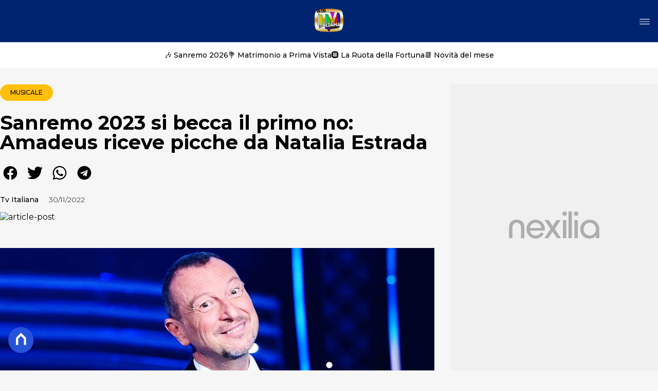

--- FILE ---
content_type: text/html
request_url: https://www.blogtvitaliana.it/sanremo-2023-si-becca-il-primo-no-amadeus-riceve-picche-da-natalia-estrada/
body_size: 20911
content:
<!DOCTYPE html><html lang="it"> <head><meta charset="utf-8"><meta name="viewport" content="width=device-width, initial-scale=1"><script>(function(){const isLogged = false;
const subscriptionPlan = null;

  window.astroproxy = {
    isLogged: isLogged,
    subscriptionPlan: subscriptionPlan,
  };

  window.loadLibraryScript = (function () {
    const cbs = {};
    const alreadyLoaded = [];

    const loadLibrary = (libraryUrl) => {
      const script = document.createElement('script');
      script.src = libraryUrl;
      script.defer = true;
      script.onload = () => {
        alreadyLoaded.push(libraryUrl);

        cbs[libraryUrl].forEach((cb) => {
          if (typeof cb === 'function') cb();
        });
      };
      document.body.appendChild(script);
    };

    return (libraryUrl, cb = () => {}) => {
      if (alreadyLoaded.includes(libraryUrl)) {
        cb();
        return;
      }

      if (!cbs.hasOwnProperty(libraryUrl)) {
        cbs[libraryUrl] = [];
        cbs[libraryUrl].push(cb);
        loadLibrary(libraryUrl);
      } else {
        cbs[libraryUrl].push(cb);
      }
    };
  })();
})();</script>  <link href="https://static.nexilia.it/static-metadata/blogtvitaliana/cmp-pay.css" rel="stylesheet preload" as="style"> <script src="https://static.nexilia.it/static-metadata/blogtvitaliana/cmp-pay.js"></script>     <link href="https://fonts.googleapis.com/css2?family=Roboto:wght@100;200;300;400;500;600;700;800;900&display=swap" rel="stylesheet preload" as="style"> <link href="https://fonts.googleapis.com/css2?family=Montserrat:wght@100;200;300;400;500;600;700;800;900&display=swap" rel="stylesheet preload" as="style"> <link href="https://fonts.googleapis.com/css2?family=Roboto+Condensed:wght@100;200;300;400;500;600;700;800;900&display=swap" rel="stylesheet preload" as="style"> <link rel="stylesheet preload" as="style" href="/public/blogtvitaliana/blogtvitaliana.css?ver=1.0.2">  <link rel="shortcut icon" href="/public/blogtvitaliana/favicon.ico">  <script>(function(){const containerId = "KxRc8b0t";

    var _mtm = (window._mtm = window._mtm || []);
    _mtm.push({ 'mtm.startTime': new Date().getTime(), event: 'mtm.Start' });
    (function () {
      var d = document,
        g = d.createElement('script'),
        s = d.getElementsByTagName('script')[0];
      g.async = true;
      g.src = 'https://tagmanager.elikona.it/js/container_' + containerId + '.js';
      s.parentNode.insertBefore(g, s);
    })();
  })();</script>  <meta name="google-site-verification" content="JeEaGayPQ4-4BZYtaBLnb_uWn9Jv22MCn4MMIvsKVP0">  <script class="_iub_cs_activate" type="text/plain">(function(){const gtmCode = "GTM-5G73XDSF";

  (function (w, d, s, l, i) {
    w[l] = w[l] || [];
    w[l].push({ 'gtm.start': new Date().getTime(), event: 'gtm.js' });
    var f = d.getElementsByTagName(s)[0],
      j = d.createElement(s),
      dl = l != 'dataLayer' ? '&l=' + l : '';
    j.async = true;
    j.src = 'https://www.googletagmanager.com/gtm.js?id=' + i + dl;
    f.parentNode.insertBefore(j, f);
  })(window, document, 'script', 'dataLayer', gtmCode);
})();</script> <script type="text/javascript">
  window.googletag = window.googletag || { cmd: [] };
</script>   <script type="text/javascript">(function(){const enablePushdown = true;

      if (enablePushdown) {
        if (typeof window.adk_slot_on_demand !== 'undefined') {
          window.adk_slot_on_demand = 'adk_pushdown';
        } else {
          window.addEventListener('adkInteractionsEvents', (event) => {
            if (event && event.detail.adkOnDemandPromisesCreated) {
              window.adk_slot_on_demand = 'adk_pushdown';
            }
          });
        }
      }

      window._iubendaEvents.on('onReady', function () {
        const adkaoraScript = document.createElement('script');
        adkaoraScript.type = 'text/javascript';
        adkaoraScript.defer = true;
        adkaoraScript.src = 'https://cdn.adkaora.space/mosaico/generic/prod/adk-init.js';

        // add attribute data-version with value v3
        adkaoraScript.setAttribute('data-version', 'v3');
        document.head.appendChild(adkaoraScript);
      });
    })();</script>   <meta name="robots" content="index, follow, max-image-preview:large, max-snippet:-1, max-video-preview:-1"/><title>Sanremo 2023 si becca il primo no: Amadeus riceve picche da Natalia Estrada | Blog tv italiana</title><meta name="description" content="Sanremo 2023 si becca il primo no: Amadeus riceve picche da Natalia Estrada. Scopri tutte le ultime notizie sul mondo della tv italiana"/><link rel="canonical" href="https://www.blogtvitaliana.it/sanremo-2023-si-becca-il-primo-no-amadeus-riceve-picche-da-natalia-estrada/"/><meta property="og:locale" content="it_IT"/><meta property="og:type" content="article"/><meta property="og:title" content="Sanremo 2023 si becca il primo no: Amadeus riceve picche da Natalia Estrada | Blog tv italiana"/><meta property="og:description" content="Sanremo 2023 si becca il primo no: Amadeus riceve picche da Natalia Estrada. Scopri tutte le ultime notizie sul mondo della tv italiana"/><meta property="og:url" content="https://www.blogtvitaliana.it/sanremo-2023-si-becca-il-primo-no-amadeus-riceve-picche-da-natalia-estrada/"/><meta property="og:site_name" content="Blogtvitaliana"/><meta property="article:publisher" content="https://www.facebook.com/TvItaliana/"/><meta property="article:published_time" content="2022-11-30T12:10:00"/><meta property="article:modified_time" content="2022-11-30T12:10:00"/><meta property="og:image" content="https://placehold.co/600x400/EEE/31343C"/><meta property="og:image:width" content="1200"/><meta property="og:image:height" content="630"/><meta property="og:image:type" content="image/jpeg"/><meta name="author" content="Tv Italiana"/><meta name="twitter:card" content="summary_large_image"/><meta name="twitter:creator" content=""/><meta name="twitter:site" content="Blogtvitaliana"/><link rel="alternate" type="application/rss+xml" title="Sanremo 2023 si becca il primo no: Amadeus riceve picche da Natalia Estrada | Blog tv italiana | Feed" href="https://www.blogtvitaliana.it/sanremo-2023-si-becca-il-primo-no-amadeus-riceve-picche-da-natalia-estrada/feed/"/><script type="application/ld+json">[{"@context":"https://schema.org","@graph":[{"@type":"NewsArticle","@id":"https://www.blogtvitaliana.it/sanremo-2023-si-becca-il-primo-no-amadeus-riceve-picche-da-natalia-estrada/#article","isPartOf":{"@id":"https://www.blogtvitaliana.it/sanremo-2023-si-becca-il-primo-no-amadeus-riceve-picche-da-natalia-estrada/"},"author":{"name":"Tv Italiana","@id":"https://www.blogtvitaliana.it/#/schema/person/540d9795f26477cac14fa91ef827727d"},"headline":"Sanremo 2023 si becca il primo no: Amadeus riceve picche da Natalia Estrada","datePublished":"2022-11-30T12:10:00+00:00","mainEntityOfPage":{"@id":"https://www.blogtvitaliana.it/sanremo-2023-si-becca-il-primo-no-amadeus-riceve-picche-da-natalia-estrada/"},"wordCount":309,"commentCount":0,"publisher":{"@id":"https://www.blogtvitaliana.it/#organization"},"image":{"@id":"https://www.blogtvitaliana.it/sanremo-2023-si-becca-il-primo-no-amadeus-riceve-picche-da-natalia-estrada/#primaryimage"},"thumbnailUrl":"https://blogger.googleusercontent.com/img/a/AVvXsEihaRcyVcZfh3oOqAjUijuL6sYfLP4JMxmPMFOvvYamtrxH78TCkMX3oc38rJFIzHEKh4mFrzzZpOy-qPvSKg1TKxMLhHeiAHFPfAvGSAFLT3r0GTufTUoOVD-BHg7C8jH4g3DPhIO-HxRbDxYhwH0wMQa_7xfQ1D2V70QTiJNnJjoADfrgXX8aP2z4=s16000","articleSection":["Musicale","Rai","Rai Uno","Sanremo 2023"],"inLanguage":"it-IT","potentialAction":[{"@type":"CommentAction","name":"Comment","target":["https://www.blogtvitaliana.it/sanremo-2023-si-becca-il-primo-no-amadeus-riceve-picche-da-natalia-estrada/#respond"]}]},{"@type":"WebPage","@id":"https://www.blogtvitaliana.it/sanremo-2023-si-becca-il-primo-no-amadeus-riceve-picche-da-natalia-estrada/","url":"https://www.blogtvitaliana.it/sanremo-2023-si-becca-il-primo-no-amadeus-riceve-picche-da-natalia-estrada/","name":"Sanremo 2023 si becca il primo no: Amadeus riceve picche da Natalia Estrada | Blog tv italiana","isPartOf":{"@id":"https://www.blogtvitaliana.it/#website"},"primaryImageOfPage":{"@id":"https://www.blogtvitaliana.it/sanremo-2023-si-becca-il-primo-no-amadeus-riceve-picche-da-natalia-estrada/#primaryimage"},"image":{"@id":"https://www.blogtvitaliana.it/sanremo-2023-si-becca-il-primo-no-amadeus-riceve-picche-da-natalia-estrada/#primaryimage"},"thumbnailUrl":"https://blogger.googleusercontent.com/img/a/AVvXsEihaRcyVcZfh3oOqAjUijuL6sYfLP4JMxmPMFOvvYamtrxH78TCkMX3oc38rJFIzHEKh4mFrzzZpOy-qPvSKg1TKxMLhHeiAHFPfAvGSAFLT3r0GTufTUoOVD-BHg7C8jH4g3DPhIO-HxRbDxYhwH0wMQa_7xfQ1D2V70QTiJNnJjoADfrgXX8aP2z4=s16000","datePublished":"2022-11-30T12:10:00+00:00","description":"Sanremo 2023 si becca il primo no: Amadeus riceve picche da Natalia Estrada. Scopri tutte le ultime notizie sul mondo della tv italiana","breadcrumb":{"@id":"https://www.blogtvitaliana.it/sanremo-2023-si-becca-il-primo-no-amadeus-riceve-picche-da-natalia-estrada/#breadcrumb"},"inLanguage":"it-IT","potentialAction":[{"@type":"ReadAction","target":["https://www.blogtvitaliana.it/sanremo-2023-si-becca-il-primo-no-amadeus-riceve-picche-da-natalia-estrada/"]}]},{"@type":"ImageObject","inLanguage":"it-IT","@id":"https://www.blogtvitaliana.it/sanremo-2023-si-becca-il-primo-no-amadeus-riceve-picche-da-natalia-estrada/#primaryimage","url":"https://blogger.googleusercontent.com/img/a/AVvXsEihaRcyVcZfh3oOqAjUijuL6sYfLP4JMxmPMFOvvYamtrxH78TCkMX3oc38rJFIzHEKh4mFrzzZpOy-qPvSKg1TKxMLhHeiAHFPfAvGSAFLT3r0GTufTUoOVD-BHg7C8jH4g3DPhIO-HxRbDxYhwH0wMQa_7xfQ1D2V70QTiJNnJjoADfrgXX8aP2z4=s16000","contentUrl":"https://blogger.googleusercontent.com/img/a/AVvXsEihaRcyVcZfh3oOqAjUijuL6sYfLP4JMxmPMFOvvYamtrxH78TCkMX3oc38rJFIzHEKh4mFrzzZpOy-qPvSKg1TKxMLhHeiAHFPfAvGSAFLT3r0GTufTUoOVD-BHg7C8jH4g3DPhIO-HxRbDxYhwH0wMQa_7xfQ1D2V70QTiJNnJjoADfrgXX8aP2z4=s16000"},{"@type":"BreadcrumbList","@id":"https://www.blogtvitaliana.it/sanremo-2023-si-becca-il-primo-no-amadeus-riceve-picche-da-natalia-estrada/#breadcrumb","itemListElement":[{"@type":"ListItem","position":1,"name":"Home","item":"https://www.blogtvitaliana.it/"},{"@type":"ListItem","position":2,"name":"Sanremo 2023 si becca il primo no: Amadeus riceve picche da Natalia Estrada"}]},{"@type":"WebSite","@id":"https://www.blogtvitaliana.it/#website","url":"https://www.blogtvitaliana.it/","name":"Blog tv italiana","description":"","publisher":{"@id":"https://www.blogtvitaliana.it/#organization"},"potentialAction":[{"@type":"SearchAction","target":{"@type":"EntryPoint","urlTemplate":"https://www.blogtvitaliana.it/?s={search_term_string}"},"query-input":{"@type":"PropertyValueSpecification","valueRequired":true,"valueName":"search_term_string"}}],"inLanguage":"it-IT"},{"@type":"Organization","@id":"https://www.blogtvitaliana.it/#organization","name":"Blog tv italiana","url":"https://www.blogtvitaliana.it/","logo":{"@type":"ImageObject","inLanguage":"it-IT","@id":"https://www.blogtvitaliana.it/#/schema/logo/image/","url":"https://static.nexilia.it/blogtvitaliana/2025/03/blogtvitaliana.jpeg","contentUrl":"https://static.nexilia.it/blogtvitaliana/2025/03/blogtvitaliana.jpeg","width":225,"height":225,"caption":"Blog tv italiana"},"image":{"@id":"https://www.blogtvitaliana.it/#/schema/logo/image/"},"sameAs":["https://www.facebook.com/TvItaliana/","https://x.com/tv_italiana","https://www.instagram.com/tv_italiana/","https://www.threads.net/@tv_italiana"]},{"@type":"Person","@id":"https://www.blogtvitaliana.it/#/schema/person/540d9795f26477cac14fa91ef827727d","name":"Tv Italiana","image":{"@type":"ImageObject","inLanguage":"it-IT","@id":"https://www.blogtvitaliana.it/#/schema/person/image/","url":"https://secure.gravatar.com/avatar/52902c0896acc3c2d82130207804b3f617ef5521a78ffdf2c08ee27eea92bb30?s=96&d=mm&r=g","contentUrl":"https://secure.gravatar.com/avatar/52902c0896acc3c2d82130207804b3f617ef5521a78ffdf2c08ee27eea92bb30?s=96&d=mm&r=g","caption":"Tv Italiana"},"url":"https://www.blogtvitaliana.it/author/blogtvitaliana/"}]},{"@context":"https://schema.org","@graph":[{"@type":"SiteNavigationElement","@id":"https://www.blogtvitaliana.it/#Principale","name":"home","url":"https://www.blogtvitaliana.it/"},{"@type":"SiteNavigationElement","@id":"https://www.blogtvitaliana.it/#Principale","name":"esclusive","url":"https://www.blogtvitaliana.it/esclusive/"},{"@type":"SiteNavigationElement","@id":"https://www.blogtvitaliana.it/#Principale","name":"polemiche","url":"https://www.blogtvitaliana.it/polemiche/"},{"@type":"SiteNavigationElement","@id":"https://www.blogtvitaliana.it/#Principale","name":"fiction","url":"https://www.blogtvitaliana.it/fiction/"},{"@type":"SiteNavigationElement","@id":"https://www.blogtvitaliana.it/#Principale","name":"serie tv","url":"https://www.blogtvitaliana.it/serie-tv/"},{"@type":"SiteNavigationElement","@id":"https://www.blogtvitaliana.it/#Principale","name":"GIF","url":"https://www.blogtvitaliana.ithttps://giftvitaliana.tumblr.com/"},{"@type":"SiteNavigationElement","@id":"https://www.blogtvitaliana.it/#Principale","name":"interviste","url":"https://www.blogtvitaliana.it/interviste/"}]}]</script><style>.paywall[data-astro-cid-fvr4rwam]{margin:16px auto}.paywall[data-astro-cid-fvr4rwam] div[data-astro-cid-fvr4rwam]{background-color:#fff;padding:2rem 24px;border-radius:10px;box-shadow:0 0 0 2px #2956f8;max-width:600px;text-align:center;font-family:system-ui,sans-serif;margin:0 auto}.paywall[data-astro-cid-fvr4rwam] div[data-astro-cid-fvr4rwam] img[data-astro-cid-fvr4rwam]{height:42px;margin:0 auto 2rem;object-fit:contain}.paywall[data-astro-cid-fvr4rwam] div[data-astro-cid-fvr4rwam] p[data-astro-cid-fvr4rwam]{font-size:1.1rem;color:#212121;margin-bottom:2rem;line-height:30px}.paywall[data-astro-cid-fvr4rwam] div[data-astro-cid-fvr4rwam] a[data-astro-cid-fvr4rwam].btn-discover{background-color:#2956f8;color:#fff;padding:1rem 2.5rem;border-radius:8px;font-size:1rem;font-weight:600;text-decoration:none;display:inline-block}.paywall[data-astro-cid-fvr4rwam] div[data-astro-cid-fvr4rwam] a[data-astro-cid-fvr4rwam].btn-discover:hover{filter:brightness(1.1);color:#fff!important;transition:filter .2s ease}.login[data-astro-cid-fvr4rwam]{margin-top:1rem;font-size:.9rem;color:#666}.login[data-astro-cid-fvr4rwam] a[data-astro-cid-fvr4rwam]{color:#2956f8;text-decoration:none;font-size:14px}.login[data-astro-cid-fvr4rwam] a[data-astro-cid-fvr4rwam]:hover{text-decoration:underline}
@media only screen and (max-width: 970px){#gmpSkinMobileSpacer[data-astro-cid-fespel5g]{min-height:100px}}
</style>
<link rel="stylesheet" href="/_astro/index.DcFp3fX0.css">
<style>.btn-nexilia-club[data-astro-cid-vnzbdwqw]{margin:16px;z-index:1000;width:50px;height:50px;border-radius:50%;box-shadow:0 2px 5px #0000001a;display:flex;align-items:center;justify-content:center}.btn-nexilia-club[data-astro-cid-vnzbdwqw] img[data-astro-cid-vnzbdwqw]{width:50px;height:50px}
._2EYYE{color:#19181f;display:flex;flex-direction:column;align-items:center}._3x3X6{width:100%;height:100%;display:flex;align-items:center;border-radius:.5rem;box-shadow:0 5px 15px #0000001a}._1gKL9{height:100%;width:50%;padding:5% 0;display:flex;justify-content:center;align-items:center;text-transform:uppercase;transition:background-color .3s ease-out}._28NA5:hover{background-color:#efefef}._wMDGK{position:relative;width:100%;height:100%;text-align:center}._1gKL9:first-child{border-right:.01rem solid #efefef;border-top-left-radius:.5rem;border-bottom-left-radius:.5rem}._1gKL9:last-child{border-top-right-radius:.5rem;border-bottom-right-radius:.5rem}._wMDGK p{font-weight:700;font-size:1.5rem;z-index:100}._wMDGK span{font-size:2.25rem;z-index:100}._1gKL9:hover{cursor:pointer}._1xGEd{color:#19181f;display:flex;flex-direction:column;align-items:center}._3gEzx{width:100%;margin-bottom:1rem;border-radius:.5rem;box-shadow:0 5px 15px #0000001a;position:relative;transition:background-color .3s ease-out}._cCkxB:hover{background-color:#efefef!important}._3gEzx:hover{cursor:pointer}._is6ww{width:0;left:0;margin:0;height:100%;border-top-left-radius:.5rem;border-bottom-left-radius:.5rem;text-align:left}._is6ww p{margin:0;padding:1rem;font-weight:700}._3gEzx span{position:absolute;right:1rem;top:25%;font-size:1.2rem}
</style>
<link rel="stylesheet" href="/_astro/index.D7bnW31z.css">
<style>:root{--swiper-navigation-size: 44px}.swiper-button-prev,.swiper-button-next{position:absolute;top:var(--swiper-navigation-top-offset, 50%);width:calc(var(--swiper-navigation-size) / 44 * 27);height:var(--swiper-navigation-size);margin-top:calc(0px - (var(--swiper-navigation-size) / 2));z-index:10;cursor:pointer;display:flex;align-items:center;justify-content:center;color:var(--swiper-navigation-color, var(--swiper-theme-color))}.swiper-button-prev.swiper-button-disabled,.swiper-button-next.swiper-button-disabled{opacity:.35;cursor:auto;pointer-events:none}.swiper-button-prev.swiper-button-hidden,.swiper-button-next.swiper-button-hidden{opacity:0;cursor:auto;pointer-events:none}.swiper-navigation-disabled .swiper-button-prev,.swiper-navigation-disabled .swiper-button-next{display:none!important}.swiper-button-prev svg,.swiper-button-next svg{width:100%;height:100%;object-fit:contain;transform-origin:center}.swiper-rtl .swiper-button-prev svg,.swiper-rtl .swiper-button-next svg{transform:rotate(180deg)}.swiper-button-prev,.swiper-rtl .swiper-button-next{left:var(--swiper-navigation-sides-offset, 10px);right:auto}.swiper-button-lock{display:none}.swiper-button-prev:after,.swiper-button-next:after{font-family:swiper-icons;font-size:var(--swiper-navigation-size);text-transform:none!important;letter-spacing:0;font-variant:initial;line-height:1}.swiper-button-prev:after,.swiper-rtl .swiper-button-next:after{content:"prev"}.swiper-button-next,.swiper-rtl .swiper-button-prev{right:var(--swiper-navigation-sides-offset, 10px);left:auto}.swiper-button-next:after,.swiper-rtl .swiper-button-prev:after{content:"next"}
</style></head> <body class="article-page musicale-page">  <script>
  // eslint-disable-next-line no-unused-vars
  function handleClick() {
    document.body.classList.toggle('nexilia-no-scroll');
    const menuButton = document.getElementById('menu-hamburger');
    menuButton.classList.toggle('active');
  }
</script> <header class="">  <a class="header-logo" href="/"> <img alt="logo" src="/public/blogtvitaliana/logo.svg"> </a> <button onclick="handleClick()" class="btn-icon btn-burger" id="menu-hamburger"> <svg xmlns="http://www.w3.org/2000/svg" width="26" height="14" viewBox="0 0 26 14" fill="none"> <path d="M1 1H25" stroke="white" stroke-width="1.5" stroke-linecap="round"></path> <path d="M1 7H25" stroke="white" stroke-width="1.5" stroke-linecap="round"></path> <path d="M1 13H25" stroke="white" stroke-width="1.5" stroke-linecap="round"></path> </svg> </button> <div class="menu-container"> <div class="search-bar"> <form onsubmit="event.preventDefault(); window.location.href = '/search/' + document.getElementById('search-text').value;"> <input type="text" name="search-text" id="search-text" placeholder="Cerca"> <button type="submit"> <svg xmlns="http://www.w3.org/2000/svg" fill="#000000" width="16px" height="16px" viewBox="0 0 32 32" version="1.1"> <title>lens</title> <path d="M0 13.024q0-2.624 1.024-5.056t2.784-4.16 4.16-2.752 5.056-1.056q2.656 0 5.056 1.056t4.16 2.752 2.784 4.16 1.024 5.056q0 3.616-1.984 6.816l7.072 7.040q0.864 0.896 0.864 2.144t-0.864 2.112-2.144 0.864-2.112-0.864l-7.040-7.040q-3.2 1.952-6.816 1.952-2.656 0-5.056-1.024t-4.16-2.784-2.784-4.128-1.024-5.088zM4 13.024q0 2.464 1.216 4.544t3.296 3.264 4.512 1.216q1.824 0 3.488-0.704t2.88-1.92 1.92-2.88 0.736-3.52-0.736-3.52-1.92-2.848-2.88-1.92-3.488-0.736q-2.432 0-4.512 1.216t-3.296 3.296-1.216 4.512z"></path> </svg> </button> </form> </div> <nav id="wordpress-primary-menu" class="primary nav-inline"> <div class="menu-principale-container"> <ul id="menuList" class="menu_top"> <li> <a href="/" target="_self">home</a> </li><li> <a href="/esclusive/" target="_self">esclusive</a> </li><li> <a href="/polemiche/" target="_self">polemiche</a> </li><li> <a href="/fiction/" target="_self">fiction</a> </li><li> <a href="/serie-tv/" target="_self">serie tv</a> </li><li> <a href="https://giftvitaliana.tumblr.com/" target="_blank">GIF</a> </li><li> <a href="/interviste/" target="_self">interviste</a> </li> </ul> </div> </nav> </div> <div class="menu-container menu-secondary-container"> <nav id="wordpress-primary-menu" class="primary nav-inline"> <div class="menu-principale-container"> <ul id="menuList" class="menu_top">  </ul> </div> </nav> </div>   </header> <div class="menu-secondary"> <div class="menu-secondary-container"> <div class="menu-item"> <a href="/sanremo-2026/">🎶 Sanremo 2026</a> </div><div class="menu-item"> <a href="/tag/matrimonio-a-prima-vista-2026/">💐 Matrimonio a Prima Vista</a> </div><div class="menu-item"> <a href="/la-ruota-della-fortuna/">🛞 La Ruota della Fortuna</a> </div><div class="menu-item"> <a href="/guida-tv/">📆 Novità del mese</a> </div> </div> </div> <main class="article-page musicale-page">   <article data-template="2" data-subscription="free"> <section class="block-category"><h2 class="lbl-category"><a href="/musicale/">Musicale</a></h2></section><section class="block-title"><h1>Sanremo 2023 si becca il primo no: Amadeus riceve picche da Natalia Estrada</h1></section><section class="block-share"> <div class="share-component desktop-only"> <h3>Condividi:</h3> <div class="facebook"> <a href="https://www.facebook.com/sharer.php?u=https%3A%2F%2Fwww.blogtvitaliana.it%2Fsanremo-2023-si-becca-il-primo-no-amadeus-riceve-picche-da-natalia-estrada%2F" target="_blank" rel="noreferrer" title="facebook"> <svg
    xmlns="http://www.w3.org/2000/svg"
    width="800px"
    height="800px"
    viewBox="0 0 24 24"
    fill="none"
>
    <path
        d="M20 12.05C19.9813 10.5255 19.5273 9.03809 18.6915 7.76295C17.8557 6.48781 16.673 5.47804 15.2826 4.85257C13.8921 4.2271 12.3519 4.01198 10.8433 4.23253C9.33473 4.45309 7.92057 5.10013 6.7674 6.09748C5.61422 7.09482 4.77005 8.40092 4.3343 9.86195C3.89856 11.323 3.88938 12.8781 4.30786 14.3442C4.72634 15.8103 5.55504 17.1262 6.69637 18.1371C7.83769 19.148 9.24412 19.8117 10.75 20.05V14.38H8.75001V12.05H10.75V10.28C10.7037 9.86846 10.7483 9.45175 10.8807 9.05931C11.0131 8.66687 11.23 8.30827 11.5161 8.00882C11.8022 7.70936 12.1505 7.47635 12.5365 7.32624C12.9225 7.17612 13.3368 7.11255 13.75 7.14003C14.3498 7.14824 14.9482 7.20173 15.54 7.30003V9.30003H14.54C14.3676 9.27828 14.1924 9.29556 14.0276 9.35059C13.8627 9.40562 13.7123 9.49699 13.5875 9.61795C13.4627 9.73891 13.3667 9.88637 13.3066 10.0494C13.2464 10.2125 13.2237 10.387 13.24 10.56V12.07H15.46L15.1 14.4H13.25V20C15.1399 19.7011 16.8601 18.7347 18.0985 17.2761C19.3369 15.8175 20.0115 13.9634 20 12.05Z"
        fill="#1877F2"
    />
</svg> </a> </div><div class="twitter"> <a href="https://twitter.com/intent/tweet?url=https%3A%2F%2Fwww.blogtvitaliana.it%2Fsanremo-2023-si-becca-il-primo-no-amadeus-riceve-picche-da-natalia-estrada%2F&text=Sanremo%202023%20si%20becca%20il%20primo%20no%3A%20Amadeus%20riceve%20picche%20da%20Natalia%20Estrada" target="_blank" rel="noreferrer" title="twitter"> <svg
    xmlns="http://www.w3.org/2000/svg"
    fill="#1DA1F2"
    width="800px"
    height="800px"
    viewBox="-4 0 32 32"
    version="1.1"
>
    <path
        d="M24 8.531c-0.688 1-1.5 1.844-2.469 2.563 0.031 0.219 0.031 0.438 0.031 0.656 0 6.5-4.938 14-14 14-2.781 0-5.375-0.844-7.563-2.219 0.375 0.031 0.781 0.094 1.188 0.094 2.313 0 4.406-0.813 6.094-2.125-2.188-0.031-3.969-1.5-4.594-3.438 0.281 0.063 0.625 0.094 0.938 0.094 0.438 0 0.906-0.063 1.313-0.188-2.281-0.438-3.969-2.406-3.969-4.781v-0.063c0.688 0.344 1.406 0.563 2.219 0.594-1.313-0.906-2.188-2.406-2.188-4.094 0-0.906 0.25-1.75 0.656-2.5 2.438 2.969 6.063 4.969 10.156 5.156-0.063-0.344-0.125-0.75-0.125-1.125 0-2.719 2.188-4.938 4.906-4.938 1.438 0 2.719 0.625 3.625 1.594 1.125-0.219 2.156-0.656 3.094-1.219-0.344 1.156-1.125 2.156-2.125 2.75 1-0.125 1.906-0.406 2.813-0.813z" />
</svg> </a> </div><div class="whatsapp"> <a href="https://api.whatsapp.com/send?text=https%3A%2F%2Fwww.blogtvitaliana.it%2Fsanremo-2023-si-becca-il-primo-no-amadeus-riceve-picche-da-natalia-estrada%2F" target="_blank" rel="noreferrer" title="whatsapp"> <svg
xmlns="http://www.w3.org/2000/svg"
width="800px"
height="800px"
viewBox="0 0 24 24"
fill="none"
>
<path
  d="M17.6 6.31999C16.8669 5.58141 15.9943 4.99596 15.033 4.59767C14.0716 4.19938 13.0406 3.99622 12 3.99999C10.6089 4.00135 9.24248 4.36819 8.03771 5.06377C6.83294 5.75935 5.83208 6.75926 5.13534 7.96335C4.4386 9.16745 4.07046 10.5335 4.06776 11.9246C4.06507 13.3158 4.42793 14.6832 5.12 15.89L4 20L8.2 18.9C9.35975 19.5452 10.6629 19.8891 11.99 19.9C14.0997 19.9001 16.124 19.0668 17.6222 17.5816C19.1205 16.0965 19.9715 14.0796 19.99 11.97C19.983 10.9173 19.7682 9.87634 19.3581 8.9068C18.948 7.93725 18.3505 7.05819 17.6 6.31999ZM12 18.53C10.8177 18.5308 9.65701 18.213 8.64 17.61L8.4 17.46L5.91 18.12L6.57 15.69L6.41 15.44C5.55925 14.0667 5.24174 12.429 5.51762 10.8372C5.7935 9.24545 6.64361 7.81015 7.9069 6.80322C9.1702 5.79628 10.7589 5.28765 12.3721 5.37368C13.9853 5.4597 15.511 6.13441 16.66 7.26999C17.916 8.49818 18.635 10.1735 18.66 11.93C18.6442 13.6859 17.9355 15.3645 16.6882 16.6006C15.441 17.8366 13.756 18.5301 12 18.53ZM15.61 13.59C15.41 13.49 14.44 13.01 14.26 12.95C14.08 12.89 13.94 12.85 13.81 13.05C13.6144 13.3181 13.404 13.5751 13.18 13.82C13.07 13.96 12.95 13.97 12.75 13.82C11.6097 13.3694 10.6597 12.5394 10.06 11.47C9.85 11.12 10.26 11.14 10.64 10.39C10.6681 10.3359 10.6827 10.2759 10.6827 10.215C10.6827 10.1541 10.6681 10.0941 10.64 10.04C10.64 9.93999 10.19 8.95999 10.03 8.56999C9.87 8.17999 9.71 8.23999 9.58 8.22999H9.19C9.08895 8.23154 8.9894 8.25465 8.898 8.29776C8.8066 8.34087 8.72546 8.403 8.66 8.47999C8.43562 8.69817 8.26061 8.96191 8.14676 9.25343C8.03291 9.54495 7.98287 9.85749 8 10.17C8.0627 10.9181 8.34443 11.6311 8.81 12.22C9.6622 13.4958 10.8301 14.5293 12.2 15.22C12.9185 15.6394 13.7535 15.8148 14.58 15.72C14.8552 15.6654 15.1159 15.5535 15.345 15.3915C15.5742 15.2296 15.7667 15.0212 15.91 14.78C16.0428 14.4856 16.0846 14.1583 16.03 13.84C15.94 13.74 15.81 13.69 15.61 13.59Z"
  fill="#000000"
/>
</svg> </a> </div><div class="telegram"> <a href="https://t.me/share/url?url=https%3A%2F%2Fwww.blogtvitaliana.it%2Fsanremo-2023-si-becca-il-primo-no-amadeus-riceve-picche-da-natalia-estrada%2F&text=Sanremo%202023%20si%20becca%20il%20primo%20no%3A%20Amadeus%20riceve%20picche%20da%20Natalia%20Estrada" target="_blank" rel="noreferrer" title="telegram"> <svg
    xmlns="http://www.w3.org/2000/svg"
    width="800px"
    height="800px"
    viewBox="0 0 24 24"
    fill="none"
>
    <path
        d="M12 4C10.4178 4 8.87103 4.46919 7.55544 5.34824C6.23985 6.22729 5.21447 7.47672 4.60897 8.93853C4.00347 10.4003 3.84504 12.0089 4.15372 13.5607C4.4624 15.1126 5.22433 16.538 6.34315 17.6569C7.46197 18.7757 8.88743 19.5376 10.4393 19.8463C11.9911 20.155 13.5997 19.9965 15.0615 19.391C16.5233 18.7855 17.7727 17.7602 18.6518 16.4446C19.5308 15.129 20 13.5823 20 12C20 9.87827 19.1571 7.84344 17.6569 6.34315C16.1566 4.84285 14.1217 4 12 4ZM15.93 9.48L14.62 15.67C14.52 16.11 14.26 16.21 13.89 16.01L11.89 14.53L10.89 15.46C10.8429 15.5215 10.7824 15.5715 10.7131 15.6062C10.6438 15.6408 10.5675 15.6592 10.49 15.66L10.63 13.66L14.33 10.31C14.5 10.17 14.33 10.09 14.09 10.23L9.55 13.08L7.55 12.46C7.12 12.33 7.11 12.03 7.64 11.83L15.35 8.83C15.73 8.72 16.05 8.94 15.93 9.48Z"
        fill="#2AABEE"
    />
</svg> </a> </div> </div> <div style="display: grid; grid-template-columns: 1fr;" class="share-component mobile-only"> <button id="shareBtn"> <svg xmlns="http://www.w3.org/2000/svg" viewBox="0 0 50 50" enable-background="new 0 0 50 50"> <path d="M30.3 13.7L25 8.4l-5.3 5.3-1.4-1.4L25 5.6l6.7 6.7z"></path> <path d="M24 7h2v21h-2z"></path> <path d="M35 40H15c-1.7 0-3-1.3-3-3V19c0-1.7 1.3-3 3-3h7v2h-7c-.6 0-1 .4-1 1v18c0 .6.4 1 1 1h20c.6 0 1-.4 1-1V19c0-.6-.4-1-1-1h-7v-2h7c1.7 0 3 1.3 3 3v18c0 1.7-1.3 3-3 3z"></path> </svg> <span style="margin-left: 4px">Condividi</span> </button> <!-- <div id="customShareWrapper">
      <iframe
        id="shareOnFacebook"
        width="89"
        height="20"
        style="border:none;overflow:hidden"
        scrolling="no"
        frameborder="0"
        allowfullscreen="true"
        allow="autoplay; clipboard-write; encrypted-media; picture-in-picture; web-share"
      ></iframe>
    </div> --> <!-- <div>
      {
        socials.map((social) => {
          return (
            <div class={social.className}>
              <a
                href={social.href}
                target="_blank"
                rel="noreferrer"
                title={social.className}
              >
                <Fragment set:html={social.image} />
              </a>
            </div>
          );
        })
      }
    </div> --> </div> </section> <script>(function(){const title = "Sanremo 2023 si becca il primo no: Amadeus riceve picche da Natalia Estrada";
const url = "/sanremo-2023-si-becca-il-primo-no-amadeus-riceve-picche-da-natalia-estrada/";

  const shareData = {
    url: url,
    title: title,
    text: title,
  };
  document.getElementById('shareBtn')?.addEventListener('click', async () => {
    if (navigator.canShare) {
      navigator.share(shareData);
    }
  });
})();</script><section class="block-infos"><h3><a href="/author/blogtvitaliana/" style="margin-right:16px">Tv Italiana</a> <!-- -->30/11/2022<!-- --> </h3></section><section class="block-image"><picture class="aspect-ratio-16-9"><source src-set="https://placehold.co/600x400/EEE/31343C" media="(max-width: 360px)"><source src-set="https://placehold.co/600x400/EEE/31343C" media="(max-width: 430px)"><source src-set="https://placehold.co/600x400/EEE/31343C" media="(max-width: 580px)"><source src-set="https://placehold.co/600x400/EEE/31343C" media="(max-width: 768px)"><source src-set="https://placehold.co/600x400/EEE/31343C" media="(max-width: 1024px)"><source src-set="https://placehold.co/600x400/EEE/31343C" media="(max-width: 1280px)"><source src-set="https://placehold.co/600x400/EEE/31343C" media="(min-width: 1281px)"><img class="aspect-ratio-16-9" src="https://placehold.co/600x400/EEE/31343C" alt="article-post" title="Sanremo 2023 si becca il primo no: Amadeus riceve picche da Natalia Estrada" loading="eager"></picture></section> <section class="block-content"> <html><head></head><body><div>
<p style="text-align: left;">
</p><div style="clear: both; text-align: center;">
<div style="clear: both; text-align: center;"><a href="https://blogger.googleusercontent.com/img/a/AVvXsEihaRcyVcZfh3oOqAjUijuL6sYfLP4JMxmPMFOvvYamtrxH78TCkMX3oc38rJFIzHEKh4mFrzzZpOy-qPvSKg1TKxMLhHeiAHFPfAvGSAFLT3r0GTufTUoOVD-BHg7C8jH4g3DPhIO-HxRbDxYhwH0wMQa_7xfQ1D2V70QTiJNnJjoADfrgXX8aP2z4=s1200" style="margin-left: 1em; margin-right: 1em;"><img decoding="async" alt="amadeus sanremo 2023" border="0" data-original-height="600" data-original-width="1200" src="https://blogger.googleusercontent.com/img/a/AVvXsEihaRcyVcZfh3oOqAjUijuL6sYfLP4JMxmPMFOvvYamtrxH78TCkMX3oc38rJFIzHEKh4mFrzzZpOy-qPvSKg1TKxMLhHeiAHFPfAvGSAFLT3r0GTufTUoOVD-BHg7C8jH4g3DPhIO-HxRbDxYhwH0wMQa_7xfQ1D2V70QTiJNnJjoADfrgXX8aP2z4=s16000" title="amadeus festival di sanremo 2023"></a></div>
</div>
</div>
<p></p><div class="adv-inside-content"><div class="adk-slot" data-adv-size="336x280"><div id="adk_article-top"></div></div></div>
<p>Mancano circa tre mesi al prossimo<b> Festival di Sanremo 2023</b> e l’organizzazione del concorso musicale è agli sgoccioli con la chiusura di contratti per la presenza di ospiti e co-conduttori da portare il prossimo febbraio sul palco del Teatro Ariston. Ha fatto molto chiacchierare sul web la notizia che fra le possibile donne dello show ci sarebbe dovuta essere anche<b> Natalia Estrada</b>: celebre showgirl televisiva che ha avuto il suo massimo picco di popolarità nei primi anni 2000. Una notizia che è stata smentita dalla diretta interessata sul settimana Chi: aveva effettivamente ricevuto la proposta da Amadeus ma l’ha declinata.</p><div class="adv-inside-content"><div id="teads-slot" class="teads-slot"></div></div>
<p><span style="font-size: large;"><u><b>Sanremo 2023: niente Natalia Estrada per Amadeus</b></u></span></p><div class="adv-inside-content"><div class="adk-slot" data-adv-size="336x280"><div id="adk_article-middle"></div></div></div>
<p>Queste sono le dichiarazioni di Natalia Estrada che smentiscono la sua partecipazione al prossimo Festival di Sanremo 2023:</p>
<blockquote><p>Con Amadeus mi sono sempre trovata benissimo […] Mi dispiace dire di<b> no</b> ma non voglio riaprire una porta che avevo chiuso, perché mi sfuggirebbe il controllo di poter fare quello che mi piace […] <b>Tornare in quel turbinio di fama che cerca chi va al Festival non è ciò che desidero</b> […]&nbsp;Amadeus mi aveva persino proposto di <b>entrare all’Ariston a cavallo! </b>[…] La cosa che mi peserebbe è dovermi trasferire in città per essere vicina agli studi, potrei salire su un palco e presentare adesso, ma non potrei mai tornare a vivere in città.</p></blockquote>
<p>&nbsp;Non a caso, Natalia Estrada ha abbandonato il mondo dei lustrini da parecchio tempo per dedicarsi a tempo pieno alle sue passioni bucoliche:</p>
<blockquote><p> Sono stata conquistata dai cavalli e dal mondo del ranch e dei working cowboys. Col mio compagno Andrea Mischianti, detto Drew, istruttore e campione di Ranch Roping, viviamo nella campagna astigiana e seguiamo allevamenti di bestiame alla vecchia maniera: liberi nei pascoli, con noi che andiamo a recuperarli al lazo quando è necessario vaccinarli, marchiarli, curarli o quando si allontanano troppo.</p></blockquote>
<p></p><div class="adv-inside-content"><div class="adk-slot" data-adv-size="336x280"><div id="adk_article-bottom"></div></div></div></body></html> </section>  <script>(function(){const teadsCode = "224138";

    (function (d, p) {
      var js,
        s = d.getElementsByTagName('script')[0];
      js = d.createElement('script');
      js.className = 'teads _iub_cs_activate';
      js.async = true;
      js.type = 'text/plain';
      js.src = '//a.teads.tv/page/' + p + '/tag';
      s?.parentNode?.insertBefore(js, s);
    })(window.document, teadsCode);
  })();</script>  <style>astro-island,astro-slot,astro-static-slot{display:contents}</style><script>(()=>{var e=async t=>{await(await t())()};(self.Astro||(self.Astro={})).load=e;window.dispatchEvent(new Event("astro:load"));})();;(()=>{var A=Object.defineProperty;var g=(i,o,a)=>o in i?A(i,o,{enumerable:!0,configurable:!0,writable:!0,value:a}):i[o]=a;var d=(i,o,a)=>g(i,typeof o!="symbol"?o+"":o,a);{let i={0:t=>m(t),1:t=>a(t),2:t=>new RegExp(t),3:t=>new Date(t),4:t=>new Map(a(t)),5:t=>new Set(a(t)),6:t=>BigInt(t),7:t=>new URL(t),8:t=>new Uint8Array(t),9:t=>new Uint16Array(t),10:t=>new Uint32Array(t)},o=t=>{let[l,e]=t;return l in i?i[l](e):void 0},a=t=>t.map(o),m=t=>typeof t!="object"||t===null?t:Object.fromEntries(Object.entries(t).map(([l,e])=>[l,o(e)]));class y extends HTMLElement{constructor(){super(...arguments);d(this,"Component");d(this,"hydrator");d(this,"hydrate",async()=>{var b;if(!this.hydrator||!this.isConnected)return;let e=(b=this.parentElement)==null?void 0:b.closest("astro-island[ssr]");if(e){e.addEventListener("astro:hydrate",this.hydrate,{once:!0});return}let c=this.querySelectorAll("astro-slot"),n={},h=this.querySelectorAll("template[data-astro-template]");for(let r of h){let s=r.closest(this.tagName);s!=null&&s.isSameNode(this)&&(n[r.getAttribute("data-astro-template")||"default"]=r.innerHTML,r.remove())}for(let r of c){let s=r.closest(this.tagName);s!=null&&s.isSameNode(this)&&(n[r.getAttribute("name")||"default"]=r.innerHTML)}let p;try{p=this.hasAttribute("props")?m(JSON.parse(this.getAttribute("props"))):{}}catch(r){let s=this.getAttribute("component-url")||"<unknown>",v=this.getAttribute("component-export");throw v&&(s+=` (export ${v})`),console.error(`[hydrate] Error parsing props for component ${s}`,this.getAttribute("props"),r),r}let u;await this.hydrator(this)(this.Component,p,n,{client:this.getAttribute("client")}),this.removeAttribute("ssr"),this.dispatchEvent(new CustomEvent("astro:hydrate"))});d(this,"unmount",()=>{this.isConnected||this.dispatchEvent(new CustomEvent("astro:unmount"))})}disconnectedCallback(){document.removeEventListener("astro:after-swap",this.unmount),document.addEventListener("astro:after-swap",this.unmount,{once:!0})}connectedCallback(){if(!this.hasAttribute("await-children")||document.readyState==="interactive"||document.readyState==="complete")this.childrenConnectedCallback();else{let e=()=>{document.removeEventListener("DOMContentLoaded",e),c.disconnect(),this.childrenConnectedCallback()},c=new MutationObserver(()=>{var n;((n=this.lastChild)==null?void 0:n.nodeType)===Node.COMMENT_NODE&&this.lastChild.nodeValue==="astro:end"&&(this.lastChild.remove(),e())});c.observe(this,{childList:!0}),document.addEventListener("DOMContentLoaded",e)}}async childrenConnectedCallback(){let e=this.getAttribute("before-hydration-url");e&&await import(e),this.start()}async start(){let e=JSON.parse(this.getAttribute("opts")),c=this.getAttribute("client");if(Astro[c]===void 0){window.addEventListener(`astro:${c}`,()=>this.start(),{once:!0});return}try{await Astro[c](async()=>{let n=this.getAttribute("renderer-url"),[h,{default:p}]=await Promise.all([import(this.getAttribute("component-url")),n?import(n):()=>()=>{}]),u=this.getAttribute("component-export")||"default";if(!u.includes("."))this.Component=h[u];else{this.Component=h;for(let f of u.split("."))this.Component=this.Component[f]}return this.hydrator=p,this.hydrate},e,this)}catch(n){console.error(`[astro-island] Error hydrating ${this.getAttribute("component-url")}`,n)}}attributeChangedCallback(){this.hydrate()}}d(y,"observedAttributes",["props"]),customElements.get("astro-island")||customElements.define("astro-island",y)}})();</script><astro-island uid="Z26yD2g" prefix="r4" component-url="/_astro/Disqus.CEiwIpwn.js" component-export="default" renderer-url="/_astro/client.BG_itmMA.js" props="{&quot;disqusShortname&quot;:[0,&quot;tv-italiana-blog&quot;],&quot;disqusConfig&quot;:[0,{&quot;url&quot;:[0,&quot;https://www.blogtvitaliana.it/2022/11/sanremo-2023-si-becca-il-primo-no.html&quot;],&quot;title&quot;:[0,&quot;Sanremo 2023 si becca il primo no: Amadeus riceve picche da Natalia Estrada&quot;]}]}" ssr="" client="load" opts="{&quot;name&quot;:&quot;Disqus&quot;,&quot;value&quot;:true}" await-children=""><section class="block-comments"><button>+ commenti</button></section><!--astro:end--></astro-island><section class="block-list block-relateds" data-appearance="grid" data-desktop-columns="2" data-mobile-columns="1"><div class="block-heading"><h2>Potrebbe interessarti anche</h2></div><ul><li class="article-block-item"><div class="col-img"><picture class="aspect-ratio-16-9"><source srcSet="https://static.nexilia.it/blogtvitaliana/2025/08/Senza-titolo-1-10.jpg?width=undefined&amp;imdensity=1"/><img class="aspect-ratio-16-9" srcSet="https://static.nexilia.it/blogtvitaliana/2025/08/Senza-titolo-1-10.jpg?width=480&amp;imdensity=1" alt="preview" title="Simona Ventura condurrà San Marino Song Contest 2026" loading="eager"/></picture></div><div class="col-text"><h2><a href="/simona-ventura-condurra-san-marino-song-contest-2026/" class="block-title clamp lines-3">Simona Ventura condurrà San Marino Song Contest 2026</a></h2><span class="excerpt clamp lines-3"><p>Oltre al Festival di Sanremo 2026 in onda a fine febbraio, un altro concorso musicale si affaccia sui media nazionali: è il San Marino Song Contest, la competizione musicale della piccola repubblica nel Nord d&#8217;Italia che permetterà all&#8217;emittente tv locale di eleggere quale artista canoro li rappresenterà alla prossima edizione di Eurovision. In queste settimane, [&hellip;]</p>
</span><div class="block-category"><h4><a href="/author/blogtvitaliana/" class="author-link">Tv Italiana</a><span>-</span><a href="/san-marino-rtv/" class="category-link">San Marino RTV</a></h4></div></div></li><li class="article-block-item"><div class="col-img"><picture class="aspect-ratio-16-9"><source srcSet="https://static.nexilia.it/blogtvitaliana/2026/01/battiti-live-ilary-blasi.jpg?width=undefined&amp;imdensity=1"/><img class="aspect-ratio-16-9" srcSet="https://static.nexilia.it/blogtvitaliana/2026/01/battiti-live-ilary-blasi.jpg?width=480&amp;imdensity=1" alt="preview" title="Ilary Blasi conferma: ‘Condurrò Battiti Live 2026 in estate’" loading="eager"/></picture></div><div class="col-text"><h2><a href="/ilary-blasi-conferma-condurro-battiti-live-2026-in-estate/" class="block-title clamp lines-3">Ilary Blasi conferma: ‘Condurrò Battiti Live 2026 in estate’</a></h2><span class="excerpt clamp lines-3"><p>Dopo alcuni bizzarri rumor apparsi online, Ilary Blasi ha fatto chiarezza sulla sua attuale carriera televisiva in una intervista rilasciata questa settimana al magazine F. Nel corso della chiacchierata, la conduttrice ha spiegato che non è stata affatto sbattuta fuori da Mediaset ma che al contrario ha un contratto ancora in vigore con l&#8217;emittente lombarda e [&hellip;]</p>
</span><div class="block-category"><h4><a href="/author/blogtvitaliana/" class="author-link">Tv Italiana</a><span>-</span><a href="/canale5/" class="category-link">Canale 5</a></h4></div></div></li><li class="article-block-item"><div class="col-img"><picture class="aspect-ratio-16-9"><source srcSet="https://static.nexilia.it/blogtvitaliana/2026/01/che-tempp-che-fa-2026-fabio-fazio.jpg?width=undefined&amp;imdensity=1"/><img class="aspect-ratio-16-9" srcSet="https://static.nexilia.it/blogtvitaliana/2026/01/che-tempp-che-fa-2026-fabio-fazio.jpg?width=480&amp;imdensity=1" alt="preview" title="Ornella Senza Fine: le esibizioni della serata evento di Fabio Fazio" loading="eager"/></picture></div><div class="col-text"><h2><a href="/ornella-senza-fine-le-esibizioni-della-serata-evento-di-fabio-fazio/" class="block-title clamp lines-3">Ornella Senza Fine: le esibizioni della serata evento di Fabio Fazio</a></h2><span class="excerpt clamp lines-3"><p>Il 2026 per Che Tempo che Fa si è aperto con una speciale serata musicale interamente dedicata ad Ornella Vanoni, artista milanese scomparsa lo scorso novembre nonché volto fisso della trasmissione di Fabio Fazio da poco più di due anni. Per ricordarla e celebrarla a dovere, la puntata del 18 gennaio 2026 è stata intitolata [&hellip;]</p>
</span><div class="block-category"><h4><a href="/author/blogtvitaliana/" class="author-link">Tv Italiana</a><span>-</span><a href="/nove/" class="category-link">NOVE</a></h4></div></div></li><li class="article-block-item"><div class="col-img"><picture class="aspect-ratio-16-9"><source srcSet="https://static.nexilia.it/blogtvitaliana/2025/05/Senza-titolo-1-Recuperato-13.jpg?width=undefined&amp;imdensity=1"/><img class="aspect-ratio-16-9" srcSet="https://static.nexilia.it/blogtvitaliana/2025/05/Senza-titolo-1-Recuperato-13.jpg?width=480&amp;imdensity=1" alt="preview" title="Madonna NON sarà a Sanremo 2026: Conti smentisce fake news" loading="eager"/></picture></div><div class="col-text"><h2><a href="/madonna-non-sara-a-sanremo-2026-conti-smentisce-fake-news/" class="block-title clamp lines-3">Madonna NON sarà a Sanremo 2026: Conti smentisce fake news</a></h2><span class="excerpt clamp lines-3"><p>Sono molti i siti che hanno riportato il rumor che voleva la presenza di Modanna come super ospite del prossimo Festival di Sanremo 2026. A questa fake news ci è cascata anche l&#8217;AdnKronos perché, sì, è una notizia falsa. A smentirla è direttamente Carlo Conti &#8211; conduttore e direttore artistico della kermesse musicale &#8211; nel [&hellip;]</p>
</span><div class="block-category"><h4><a href="/author/blogtvitaliana/" class="author-link">Tv Italiana</a><span>-</span><a href="/sanremo-2026/" class="category-link">Sanremo 2026</a></h4></div></div></li><li class="article-block-item"><div class="col-img"><picture class="aspect-ratio-16-9"><source srcSet="https://static.nexilia.it/blogtvitaliana/2026/01/sanremo-2026-conti-pausini.jpg?width=undefined&amp;imdensity=1"/><img class="aspect-ratio-16-9" srcSet="https://static.nexilia.it/blogtvitaliana/2026/01/sanremo-2026-conti-pausini.jpg?width=480&amp;imdensity=1" alt="preview" title="Sanremo 2026 avrà due conduttori fissi: Carlo Conti e Laura Pausini" loading="eager"/></picture></div><div class="col-text"><h2><a href="/sanremo-2026-conduttori-carlo-conti-laura-pausini/" class="block-title clamp lines-3">Sanremo 2026 avrà due conduttori fissi: Carlo Conti e Laura Pausini</a></h2><span class="excerpt clamp lines-3"><p>Sarà Laura Pausini a condurre con il direttore artistico Carlo Conti tutte e cinque le serate del Festival di Sanremo 2026, in onda in diretta su Rai Uno dal 24 al 28 febbraio prossimi. Ad annunciarlo in pompa magna è stato il Tg1 delle ore 20:00 di oggi 12 gennaio 2026. Attraverso un servizio realizzato [&hellip;]</p>
</span><div class="block-category"><h4><a href="/author/blogtvitaliana/" class="author-link">Tv Italiana</a><span>-</span><a href="/sanremo-2026/" class="category-link">Sanremo 2026</a></h4></div></div></li><li class="article-block-item"><div class="col-img"><picture class="aspect-ratio-16-9"><source srcSet="https://static.nexilia.it/blogtvitaliana/2025/10/nicola-savino-sorrid.jpg?width=undefined&amp;imdensity=1"/><img class="aspect-ratio-16-9" srcSet="https://static.nexilia.it/blogtvitaliana/2025/10/nicola-savino-sorrid.jpg?width=480&amp;imdensity=1" alt="preview" title="Sanremo 2026: al Dopo Festival anche Federico Basso e Aurora Leone" loading="eager"/></picture></div><div class="col-text"><h2><a href="/sanremo-2026-dopo-festival-federico-basso-aurora-leone/" class="block-title clamp lines-3">Sanremo 2026: al Dopo Festival anche Federico Basso e Aurora Leone</a></h2><span class="excerpt clamp lines-3"><p>Manca poco più di un mese al prossimo Festival di Sanremo 2026 e il numero delle anticipazioni rispetto al concorso diventa sempre più importante. Dopo aver scoperto i nomi degli artisti in gara e i titoli dei loro brani, Nicola Savino ha rivelato da chi sarà composto il cast che lo accompagnerà al timone del [&hellip;]</p>
</span><div class="block-category"><h4><a href="/author/blogtvitaliana/" class="author-link">Tv Italiana</a><span>-</span><a href="/sanremo-2026/" class="category-link">Sanremo 2026</a></h4></div></div></li><li class="article-block-item"><div class="col-img"><picture class="aspect-ratio-16-9"><source srcSet="https://static.nexilia.it/blogtvitaliana/2026/01/LANNO-CHE-VERRA-CORO-CATANZARO-COSENZA.jpg?width=undefined&amp;imdensity=1"/><img class="aspect-ratio-16-9" srcSet="https://static.nexilia.it/blogtvitaliana/2026/01/LANNO-CHE-VERRA-CORO-CATANZARO-COSENZA.jpg?width=480&amp;imdensity=1" alt="preview" title="“Porci cosentini”: coro razzista durante L’Anno che Verrà 2025 – VIDEO" loading="eager"/></picture></div><div class="col-text"><h2><a href="/porci-cosentini-coro-razzista-lanno-che-verra-video/" class="block-title clamp lines-3">“Porci cosentini”: coro razzista durante L’Anno che Verrà 2025 – VIDEO</a></h2><span class="excerpt clamp lines-3"><p>I Ricchi e Poveri hanno colpito ancora, pure se assenti. Anche quest&#8217;anno il seguitissimo veglione televisivo di Rai Uno L&#8217;Anno che Verrà si è involontariamente reso protagonista di un momento di spettacolo poco piacevole e &#8211; per fortuna &#8211; non intercettato nettamente dai microfoni della regia allestita a Catanzaro. Ma cos&#8217;è accaduto esattamente? A pochissimi [&hellip;]</p>
</span><div class="block-category"><h4><a href="/author/blogtvitaliana/" class="author-link">Tv Italiana</a><span>-</span><a href="/polemiche/" class="category-link">Polemiche</a></h4></div></div></li><li class="article-block-item"><div class="col-img"><picture class="aspect-ratio-16-9"><source srcSet="https://static.nexilia.it/blogtvitaliana/2025/12/lanno-che-verra-2025-2026-marco-liorni.jpg?width=undefined&amp;imdensity=1"/><img class="aspect-ratio-16-9" srcSet="https://static.nexilia.it/blogtvitaliana/2025/12/lanno-che-verra-2025-2026-marco-liorni.jpg?width=480&amp;imdensity=1" alt="preview" title="L’Anno che Verrà 2025 – 2026: scaletta e ospiti dello show Marco Liorni" loading="eager"/></picture></div><div class="col-text"><h2><a href="/lanno-che-verra-2025-2026-scaletta-ospiti-marco-liorni/" class="block-title clamp lines-3">L’Anno che Verrà 2025 – 2026: scaletta e ospiti dello show Marco Liorni</a></h2><span class="excerpt clamp lines-3"><p>Sarà nuovamente la Calabria ad ospitare il veglione di fine anno di Rai Uno. Mercoledì 31 dicembre e in prima serata &#8211; subito dopo il messaggio del Presidente della Repubblica &#8211; torna in onda L&#8217;Anno che Verrà: lo show musicale condotto per la seconda volta consecutiva Marco Liorni. In diretta dal lungomare del capoluogo Catanzaro, [&hellip;]</p>
</span><div class="block-category"><h4><a href="/author/blogtvitaliana/" class="author-link">Tv Italiana</a><span>-</span><a href="/rai-uno/" class="category-link">Rai Uno</a></h4></div></div></li><li class="article-block-item"><div class="col-img"><picture class="aspect-ratio-16-9"><source srcSet="https://static.nexilia.it/blogtvitaliana/2025/12/Senza-titolo-1-13.jpg?width=undefined&amp;imdensity=1"/><img class="aspect-ratio-16-9" srcSet="https://static.nexilia.it/blogtvitaliana/2025/12/Senza-titolo-1-13.jpg?width=480&amp;imdensity=1" alt="preview" title="Capodanno in Musica 2025 – 2026: la scaletta del duo Panicucci e Rovazzi" loading="eager"/></picture></div><div class="col-text"><h2><a href="/capodanno-in-musica-2025-2026-scaletta-panicucci-rovazzi/" class="block-title clamp lines-3">Capodanno in Musica 2025 – 2026: la scaletta del duo Panicucci e Rovazzi</a></h2><span class="excerpt clamp lines-3"><p>Non siamo ancora arrivati a celebrare il giorno del Santo Natale ma a Mediaset ha già chiuso i contratti del veglione di San Silvestro. Torna anche quest&#8217;anno su Canale Cinque l&#8217;appuntamento con il Capodanno in Musica: l&#8217;evento musicale di piazza che torna ad intrattenere la città di Bari in diretta dalla suggestiva Piazza Libertà. Ovviamente [&hellip;]</p>
</span><div class="block-category"><h4><a href="/author/blogtvitaliana/" class="author-link">Tv Italiana</a><span>-</span><a href="/canale5/" class="category-link">Canale 5</a></h4></div></div></li><li class="article-block-item"><div class="col-img"><picture class="aspect-ratio-16-9"><source srcSet="https://static.nexilia.it/blogtvitaliana/2025/12/concerto-di-natale-mediaset.jpg?width=undefined&amp;imdensity=1"/><img class="aspect-ratio-16-9" srcSet="https://static.nexilia.it/blogtvitaliana/2025/12/concerto-di-natale-mediaset.jpg?width=480&amp;imdensity=1" alt="preview" title="Concerto di Natale 2025: scaletta e ospiti dello show con Federica Panicucci" loading="eager"/></picture></div><div class="col-text"><h2><a href="/concerto-di-natale-2025-ospiti-scaletta/" class="block-title clamp lines-3">Concerto di Natale 2025: scaletta e ospiti dello show con Federica Panicucci</a></h2><span class="excerpt clamp lines-3"><p>Giovedì 25 dicembre 2025 in prima serata su Canale 5 andrà in onda la 33° edizione del tradizionale Concerto di Natale. Condotto anche quest&#8217;anno da Federica Panicucci, l&#8217;evento musicale darà spazio a nomi della musica italiana che si alterneranno ad artisti provenienti da vari Paesi del mondo. Il cast italiano prevede la presenza di: Orietta Berti, Michele Bravi, [&hellip;]</p>
</span><div class="block-category"><h4><a href="/author/blogtvitaliana/" class="author-link">Tv Italiana</a><span>-</span><a href="/canale5/" class="category-link">Canale 5</a></h4></div></div></li></ul></section> <div id="taboola-below-article-thumbnails"></div> <script>(function(){const taboolaCode = "nexilia-network";

    window._taboola = window._taboola || [];
    window._taboola.push({
      mode: 'alternating-thumbnails-a',
      container: 'taboola-below-article-thumbnails',
      placement: 'Below Article Thumbnails',
      target_type: 'mix',
    });

    window._iubendaEvents.on('onReady', function () {
      window._taboola = window._taboola || [];
      window._taboola.push({ article: 'auto' });
      !(function (e, f, u, i) {
        if (!document.getElementById(i)) {
          e.async = 1;
          e.src = u;
          e.id = i;
          f.parentNode.insertBefore(e, f);
        }
      })(
        document.createElement('script'),
        document.getElementsByTagName('script')[0],
        `//cdn.taboola.com/libtrc/${taboolaCode}/loader.js`,
        'tb_loader_script'
      );
      if (window.performance && typeof window.performance.mark == 'function') {
        window.performance.mark('tbl_ic');
      }
    });
  })();</script>  </article>  <aside class="sidebar"> <section class="block-ad desktop-only"><div class="adk-slot"><div id="adk_spalla-top"></div></div></section><section class="block-list undefined" data-appearance="list" data-desktop-columns="1" data-mobile-columns="1"><div class="block-heading"><h2 class="lbl-heading">Esclusive</h2></div><ul><li class="article-block-item"><div class="col-img"><a href="/tom-e-lola-giallo-ha-comprato-la-seconda-stagione-della-serie-tv/"><picture class="aspect-ratio-16-9"><source srcSet="https://static.nexilia.it/blogtvitaliana/2026/01/tom-e-lola-giallo-2026.jpg?width=320&amp;imdensity=1" media="(max-width: 360px)"/><source srcSet="https://static.nexilia.it/blogtvitaliana/2026/01/tom-e-lola-giallo-2026.jpg?width=480&amp;imdensity=1" media="(max-width: 430px)"/><source srcSet="https://static.nexilia.it/blogtvitaliana/2026/01/tom-e-lola-giallo-2026.jpg?width=580&amp;imdensity=1" media="(max-width: 640px)"/><source srcSet="https://static.nexilia.it/blogtvitaliana/2026/01/tom-e-lola-giallo-2026.jpg?width=720&amp;imdensity=1" media="(max-width: 768px)"/><source srcSet="https://static.nexilia.it/blogtvitaliana/2026/01/tom-e-lola-giallo-2026.jpg?width=828&amp;imdensity=1" media="(max-width: 1024px)"/><source srcSet="https://static.nexilia.it/blogtvitaliana/2026/01/tom-e-lola-giallo-2026.jpg?width=828&amp;imdensity=1" media="(max-width: 1280px)"/><source srcSet="https://static.nexilia.it/blogtvitaliana/2026/01/tom-e-lola-giallo-2026.jpg?width=828&amp;imdensity=1" media="(max-width: Infinitypx)"/><img class="aspect-ratio-16-9" srcSet="https://static.nexilia.it/blogtvitaliana/2026/01/tom-e-lola-giallo-2026.jpg?width=828&amp;imdensity=1" alt="preview" title="Tom e Lola: GIALLO ha comprato la seconda stagione della serie tv" loading="eager"/></picture></a></div><div class="col-text"><h2><a href="/tom-e-lola-giallo-ha-comprato-la-seconda-stagione-della-serie-tv/" class="block-title clamp lines-3">Tom e Lola: GIALLO ha comprato la seconda stagione della serie tv</a></h2><div class="block-date"><span>19 gennaio 2026</span></div></div></li><li class="article-block-item"><div class="col-img"><a href="/reazione-a-catena-con-pino-insegno-torna-nel-2026/"><picture class="aspect-ratio-16-9"><source srcSet="https://static.nexilia.it/blogtvitaliana/2025/08/Senza-titolo-1-12.jpg?width=320&amp;imdensity=1" media="(max-width: 360px)"/><source srcSet="https://static.nexilia.it/blogtvitaliana/2025/08/Senza-titolo-1-12.jpg?width=480&amp;imdensity=1" media="(max-width: 430px)"/><source srcSet="https://static.nexilia.it/blogtvitaliana/2025/08/Senza-titolo-1-12.jpg?width=580&amp;imdensity=1" media="(max-width: 640px)"/><source srcSet="https://static.nexilia.it/blogtvitaliana/2025/08/Senza-titolo-1-12.jpg?width=720&amp;imdensity=1" media="(max-width: 768px)"/><source srcSet="https://static.nexilia.it/blogtvitaliana/2025/08/Senza-titolo-1-12.jpg?width=828&amp;imdensity=1" media="(max-width: 1024px)"/><source srcSet="https://static.nexilia.it/blogtvitaliana/2025/08/Senza-titolo-1-12.jpg?width=828&amp;imdensity=1" media="(max-width: 1280px)"/><source srcSet="https://static.nexilia.it/blogtvitaliana/2025/08/Senza-titolo-1-12.jpg?width=828&amp;imdensity=1" media="(max-width: Infinitypx)"/><img class="aspect-ratio-16-9" srcSet="https://static.nexilia.it/blogtvitaliana/2025/08/Senza-titolo-1-12.jpg?width=828&amp;imdensity=1" alt="preview" title="Reazione a Catena con Pino Insegno torna nel 2026 con un mese d’anticipo" loading="eager"/></picture></a></div><div class="col-text"><h2><a href="/reazione-a-catena-con-pino-insegno-torna-nel-2026/" class="block-title clamp lines-3">Reazione a Catena con Pino Insegno torna nel 2026 con un mese d’anticipo</a></h2><div class="block-date"><span>17 gennaio 2026</span></div></div></li><li class="article-block-item"><div class="col-img"><a href="/belen-torna-su-nove-nel-2026-condurra-only-fun-6-coi-panpers/"><picture class="aspect-ratio-16-9"><source srcSet="https://static.nexilia.it/blogtvitaliana/2025/02/belen-rodriguez-onlyfun-nove-panpers.jpg?width=320&amp;imdensity=1" media="(max-width: 360px)"/><source srcSet="https://static.nexilia.it/blogtvitaliana/2025/02/belen-rodriguez-onlyfun-nove-panpers.jpg?width=480&amp;imdensity=1" media="(max-width: 430px)"/><source srcSet="https://static.nexilia.it/blogtvitaliana/2025/02/belen-rodriguez-onlyfun-nove-panpers.jpg?width=580&amp;imdensity=1" media="(max-width: 640px)"/><source srcSet="https://static.nexilia.it/blogtvitaliana/2025/02/belen-rodriguez-onlyfun-nove-panpers.jpg?width=720&amp;imdensity=1" media="(max-width: 768px)"/><source srcSet="https://static.nexilia.it/blogtvitaliana/2025/02/belen-rodriguez-onlyfun-nove-panpers.jpg?width=828&amp;imdensity=1" media="(max-width: 1024px)"/><source srcSet="https://static.nexilia.it/blogtvitaliana/2025/02/belen-rodriguez-onlyfun-nove-panpers.jpg?width=828&amp;imdensity=1" media="(max-width: 1280px)"/><source srcSet="https://static.nexilia.it/blogtvitaliana/2025/02/belen-rodriguez-onlyfun-nove-panpers.jpg?width=828&amp;imdensity=1" media="(max-width: Infinitypx)"/><img class="aspect-ratio-16-9" srcSet="https://static.nexilia.it/blogtvitaliana/2025/02/belen-rodriguez-onlyfun-nove-panpers.jpg?width=828&amp;imdensity=1" alt="preview" title="Belen torna su NOVE nel 2026: condurrà Only Fun 6 coi Panpers" loading="eager"/></picture></a></div><div class="col-text"><h2><a href="/belen-torna-su-nove-nel-2026-condurra-only-fun-6-coi-panpers/" class="block-title clamp lines-3">Belen torna su NOVE nel 2026: condurrà Only Fun 6 coi Panpers</a></h2><div class="block-date"><span>20 dicembre 2025</span></div></div></li></ul></section><section class="block-ad desktop-only"><div class="adk-slot"><div id="adk_spalla-middle"></div></div></section><section class="block-list undefined" data-appearance="list" data-desktop-columns="1" data-mobile-columns="1"><div class="block-heading"><h2 class="lbl-heading">Interviste</h2></div><ul><li class="article-block-item"><div class="col-img"><a href="/max-giusti-99-da-battere-scelto-dopo-26-format-squid-game-italiano-ho-fatto-la-ola/"><picture class="aspect-ratio-16-9"><source srcSet="https://static.nexilia.it/blogtvitaliana/2025/02/Senza20titolo-3-1.jpg?width=320&amp;imdensity=1" media="(max-width: 360px)"/><source srcSet="https://static.nexilia.it/blogtvitaliana/2025/02/Senza20titolo-3-1.jpg?width=480&amp;imdensity=1" media="(max-width: 430px)"/><source srcSet="https://static.nexilia.it/blogtvitaliana/2025/02/Senza20titolo-3-1.jpg?width=580&amp;imdensity=1" media="(max-width: 640px)"/><source srcSet="https://static.nexilia.it/blogtvitaliana/2025/02/Senza20titolo-3-1.jpg?width=720&amp;imdensity=1" media="(max-width: 768px)"/><source srcSet="https://static.nexilia.it/blogtvitaliana/2025/02/Senza20titolo-3-1.jpg?width=828&amp;imdensity=1" media="(max-width: 1024px)"/><source srcSet="https://static.nexilia.it/blogtvitaliana/2025/02/Senza20titolo-3-1.jpg?width=828&amp;imdensity=1" media="(max-width: 1280px)"/><source srcSet="https://static.nexilia.it/blogtvitaliana/2025/02/Senza20titolo-3-1.jpg?width=828&amp;imdensity=1" media="(max-width: Infinitypx)"/><img class="aspect-ratio-16-9" srcSet="https://static.nexilia.it/blogtvitaliana/2025/02/Senza20titolo-3-1.jpg?width=828&amp;imdensity=1" alt="preview" title="Max Giusti: ’99 Da Battere scelto dopo 26 format, Squid Game italiano? Ho fatto la ola!’" loading="eager"/></picture></a></div><div class="col-text"><h2><a href="/max-giusti-99-da-battere-scelto-dopo-26-format-squid-game-italiano-ho-fatto-la-ola/" class="block-title clamp lines-3">Max Giusti: ’99 Da Battere scelto dopo 26 format, Squid Game italiano? Ho fatto la ola!’</a></h2><div class="block-date"><span>22 febbraio 2025</span></div></div></li><li class="article-block-item"><div class="col-img"><a href="/corrado-sassu-di-casa-a-prima-vista-fuori-zona-solo-un-tormentone-sogno-la-telecronaca-di-f1/"><picture class="aspect-ratio-16-9"><source srcSet="https://static.nexilia.it/blogtvitaliana/2024/10/Senza20titolo-1-98.jpg?width=320&amp;imdensity=1" media="(max-width: 360px)"/><source srcSet="https://static.nexilia.it/blogtvitaliana/2024/10/Senza20titolo-1-98.jpg?width=480&amp;imdensity=1" media="(max-width: 430px)"/><source srcSet="https://static.nexilia.it/blogtvitaliana/2024/10/Senza20titolo-1-98.jpg?width=580&amp;imdensity=1" media="(max-width: 640px)"/><source srcSet="https://static.nexilia.it/blogtvitaliana/2024/10/Senza20titolo-1-98.jpg?width=720&amp;imdensity=1" media="(max-width: 768px)"/><source srcSet="https://static.nexilia.it/blogtvitaliana/2024/10/Senza20titolo-1-98.jpg?width=828&amp;imdensity=1" media="(max-width: 1024px)"/><source srcSet="https://static.nexilia.it/blogtvitaliana/2024/10/Senza20titolo-1-98.jpg?width=828&amp;imdensity=1" media="(max-width: 1280px)"/><source srcSet="https://static.nexilia.it/blogtvitaliana/2024/10/Senza20titolo-1-98.jpg?width=828&amp;imdensity=1" media="(max-width: Infinitypx)"/><img class="aspect-ratio-16-9" srcSet="https://static.nexilia.it/blogtvitaliana/2024/10/Senza20titolo-1-98.jpg?width=828&amp;imdensity=1" alt="preview" title="Corrado Sassu di Casa a Prima Vista: ‘Fuori zona? Solo un tormentone, sogno la telecronaca di F1’" loading="eager"/></picture></a></div><div class="col-text"><h2><a href="/corrado-sassu-di-casa-a-prima-vista-fuori-zona-solo-un-tormentone-sogno-la-telecronaca-di-f1/" class="block-title clamp lines-3">Corrado Sassu di Casa a Prima Vista: ‘Fuori zona? Solo un tormentone, sogno la telecronaca di F1’</a></h2><div class="block-date"><span>3 ottobre 2024</span></div></div></li><li class="article-block-item"><div class="col-img"><a href="/gianluca-torre-felice-di-essere-biscottino-di-casa-a-prima-vista-un-mio-show-un-sogno/"><picture class="aspect-ratio-16-9"><source srcSet="https://static.nexilia.it/blogtvitaliana/2024/09/Senza20titolo-1-24.jpg?width=320&amp;imdensity=1" media="(max-width: 360px)"/><source srcSet="https://static.nexilia.it/blogtvitaliana/2024/09/Senza20titolo-1-24.jpg?width=480&amp;imdensity=1" media="(max-width: 430px)"/><source srcSet="https://static.nexilia.it/blogtvitaliana/2024/09/Senza20titolo-1-24.jpg?width=580&amp;imdensity=1" media="(max-width: 640px)"/><source srcSet="https://static.nexilia.it/blogtvitaliana/2024/09/Senza20titolo-1-24.jpg?width=720&amp;imdensity=1" media="(max-width: 768px)"/><source srcSet="https://static.nexilia.it/blogtvitaliana/2024/09/Senza20titolo-1-24.jpg?width=828&amp;imdensity=1" media="(max-width: 1024px)"/><source srcSet="https://static.nexilia.it/blogtvitaliana/2024/09/Senza20titolo-1-24.jpg?width=828&amp;imdensity=1" media="(max-width: 1280px)"/><source srcSet="https://static.nexilia.it/blogtvitaliana/2024/09/Senza20titolo-1-24.jpg?width=828&amp;imdensity=1" media="(max-width: Infinitypx)"/><img class="aspect-ratio-16-9" srcSet="https://static.nexilia.it/blogtvitaliana/2024/09/Senza20titolo-1-24.jpg?width=828&amp;imdensity=1" alt="preview" title="Gianluca Torre: ‘Felice di essere Biscottino di Casa a Prima Vista. Un mio show? Un sogno’" loading="eager"/></picture></a></div><div class="col-text"><h2><a href="/gianluca-torre-felice-di-essere-biscottino-di-casa-a-prima-vista-un-mio-show-un-sogno/" class="block-title clamp lines-3">Gianluca Torre: ‘Felice di essere Biscottino di Casa a Prima Vista. Un mio show? Un sogno’</a></h2><div class="block-date"><span>22 settembre 2024</span></div></div></li></ul></section><section class="block-ad desktop-only"><div class="adk-slot"><div id="adk_spalla-bottom"></div></div></section> </aside> </main> <footer> <section class="logo-bar"> <a href="/"> <img alt="logo" src="/public/blogtvitaliana/logo.svg"> </a> </section> <section class="social-bar"> <a class="icon" target="_blank" href="https://www.facebook.com/TvItaliana/" title="Facebook"> <svg aria-hidden="true" data-prefix="fab" data-icon="facebook-f" role="img" xmlns="http://www.w3.org/2000/svg" viewBox="0 0 264 512" class="svg-inline--fa fa-facebook-f fa-w-9 fa-7x"> <path fill="currentColor" d="M76.7 512V283H0v-91h76.7v-71.7C76.7 42.4 124.3 0 193.8 0c33.3 0 61.9 2.5 70.2 3.6V85h-48.2c-37.8 0-45.1 18-45.1 44.3V192H256l-11.7 91h-73.6v229" class=""></path> </svg> </a> <a class="icon" target="_blank" href="https://x.com/tv_italiana" title="Twitter"> <svg xmlns="http://www.w3.org/2000/svg" width="18" height="16" viewBox="0 0 18 16" fill="none"> <path d="M14.1761 0H16.9362L10.9061 6.77744L18 16H12.4456L8.09512 10.4066L3.11723 16H0.355444L6.80517 8.75077L0 0H5.69545L9.62787 5.11262L14.1761 0ZM13.2073 14.3754H14.7368L4.86441 1.53928H3.2232L13.2073 14.3754Z" fill="white"></path> </svg> </a> <a class="icon" href="https://www.instagram.com/tv_italiana/" title="Instagram" target="_blank"> <svg aria-hidden="true" data-prefix="fab" data-icon="instagram" role="img" xmlns="http://www.w3.org/2000/svg" viewBox="0 0 448 512" class="svg-inline--fa fa-instagram fa-w-14 fa-7x"> <path fill="currentColor" d="M224.1 141c-63.6 0-114.9 51.3-114.9 114.9s51.3 114.9 114.9 114.9S339 319.5 339 255.9 287.7 141 224.1 141zm0 189.6c-41.1 0-74.7-33.5-74.7-74.7s33.5-74.7 74.7-74.7 74.7 33.5 74.7 74.7-33.6 74.7-74.7 74.7zm146.4-194.3c0 14.9-12 26.8-26.8 26.8-14.9 0-26.8-12-26.8-26.8s12-26.8 26.8-26.8 26.8 12 26.8 26.8zm76.1 27.2c-1.7-35.9-9.9-67.7-36.2-93.9-26.2-26.2-58-34.4-93.9-36.2-37-2.1-147.9-2.1-184.9 0-35.8 1.7-67.6 9.9-93.9 36.1s-34.4 58-36.2 93.9c-2.1 37-2.1 147.9 0 184.9 1.7 35.9 9.9 67.7 36.2 93.9s58 34.4 93.9 36.2c37 2.1 147.9 2.1 184.9 0 35.9-1.7 67.7-9.9 93.9-36.2 26.2-26.2 34.4-58 36.2-93.9 2.1-37 2.1-147.8 0-184.8zM398.8 388c-7.8 19.6-22.9 34.7-42.6 42.6-29.5 11.7-99.5 9-132.1 9s-102.7 2.6-132.1-9c-19.6-7.8-34.7-22.9-42.6-42.6-11.7-29.5-9-99.5-9-132.1s-2.6-102.7 9-132.1c7.8-19.6 22.9-34.7 42.6-42.6 29.5-11.7 99.5-9 132.1-9s102.7-2.6 132.1 9c19.6 7.8 34.7 22.9 42.6 42.6 11.7 29.5 9 99.5 9 132.1s2.7 102.7-9 132.1z" class=""></path> </svg> </a>   <a class="icon" target="_blank" href="https://www.threads.net/@tv_italiana?xmt=AQGzW3n4EBVMJPSHtqTdHR6h4ptQMRrEW4jMmlYUanUtVa8" title="TikTok"> <svg xmlns="http://www.w3.org/2000/svg" width="826" height="960" viewBox="0 0 826 960" fill="none"> <path d="M642.685 444.941C638.55 442.959 634.35 441.052 630.095 439.225C622.685 302.691 548.08 224.525 422.809 223.725C422.242 223.721 421.677 223.721 421.11 223.721C346.182 223.721 283.866 255.704 245.51 313.904L314.405 361.164C343.058 317.692 388.026 308.424 421.143 308.424C421.526 308.424 421.91 308.424 422.288 308.427C463.535 308.69 494.66 320.683 514.805 344.07C529.465 361.097 539.27 384.625 544.125 414.319C507.555 408.103 468.005 406.192 425.725 408.616C306.623 415.477 230.055 484.94 235.198 581.46C237.807 630.42 262.199 672.54 303.875 700.055C339.112 723.315 384.495 734.69 431.661 732.115C493.95 728.7 542.815 704.935 576.905 661.48C602.795 628.48 619.17 585.715 626.4 531.83C656.085 549.745 678.085 573.32 690.235 601.66C710.895 649.835 712.1 729 647.505 793.54C590.91 850.08 522.88 874.54 420.067 875.295C306.021 874.45 219.769 837.875 163.69 766.585C111.177 699.83 84.0385 603.41 83.026 480C84.0385 356.589 111.177 260.168 163.69 193.414C219.769 122.125 306.02 85.55 420.066 84.7025C534.94 85.5565 622.695 122.307 680.92 193.94C709.47 229.068 730.995 273.244 745.185 324.752L825.92 303.211C808.72 239.811 781.655 185.178 744.825 139.87C670.18 48.0334 561.01 0.97574 420.348 0H419.785C279.408 0.97235 171.46 48.209 98.9415 140.396C34.4095 222.432 1.122 336.579 0.00349998 479.663L0 480L0.00349998 480.337C1.122 623.42 34.4095 737.57 98.9415 819.605C171.46 911.79 279.408 959.03 419.785 960H420.348C545.15 959.135 633.12 926.46 705.59 854.055C800.405 759.33 797.55 640.595 766.3 567.705C743.88 515.435 701.135 472.981 642.685 444.941ZM427.202 647.535C375.003 650.475 320.772 627.045 318.098 576.86C316.116 539.65 344.579 498.13 430.406 493.184C440.235 492.617 449.88 492.34 459.355 492.34C490.53 492.34 519.695 495.368 546.21 501.165C536.32 624.675 478.31 644.73 427.202 647.535Z" fill="white"></path> </svg>  </a> </section> <nav class="menu"> <ul style="padding-bottom:0"> <li> <a href="/page/chi-siamo/">Chi Siamo</a> </li> <li> <a href="/page/contatti/">Contatti</a> </li>   <li> <a href="https://www.iubenda.com/privacy-policy/48260114" title="Privacy Policy" target="_blank" rel="noreferrer">
Privacy Policy
</a> </li> <li> <a href="https://www.iubenda.com/privacy-policy/48260114/cookie-policy" title="Cookie Policy" target="_blank" rel="noreferrer">
Cookie Policy
</a> </li> <li id="btn-iubenda-manage-cookie"> <a class="iubenda-advertising-preferences-link" href="#" title="Impostazioni Cookie">
Impostazioni Cookie
</a> </li> </ul> </nav> <section style="padding-top: 0 !important;"> <p style="font-weight: 300px; margin-top: 32px; font-size: 10px">
Copyright © 2024 by Nexilia. All Rights Reserved
</p>  </section> </footer> <div style="display: flex; flex-direction: column; position: fixed; bottom: 0; left: 0; right: 0"> <div style="display: flex; justify-content: end;"> <div class="btn-nexilia-club" data-astro-cid-vnzbdwqw> <a href="/api/goToNexiliaClub?page=login" data-astro-cid-vnzbdwqw> <img src="/public/general/icons/nexilia-club.svg" height="50px" width="50px" alt="" data-astro-cid-vnzbdwqw> </a> </div> <!-- <MobileButton /> --> </div> <div id="custom-id" class="strip_adk footer adk-slot no-margin"><div id="adk_footer"></div><input type="radio" id="strip_adk_footer_close_input"/><label for="strip_adk_footer_close_input" class="strip_adk_close"></label></div> </div> </body></html>

--- FILE ---
content_type: application/javascript; charset=utf-8
request_url: https://cs.iubenda.com/cookie-solution/confs/js/48260114.js
body_size: -233
content:
_iub.csRC = { skipTcfValidation: true, consApiKey: 'WGMRbIb484wENN167EEPerudtq7pdzTv', showBranding: false, publicId: '088ed3e6-a506-4872-8a2f-5558cd370af9', floatingGroup: false };
_iub.csEnabled = true;
_iub.csPurposes = [4,2,3,5,1];
_iub.cpUpd = 1753107113;
_iub.csT = 2.0;
_iub.googleConsentModeV2 = true;
_iub.totalNumberOfProviders = 13;
